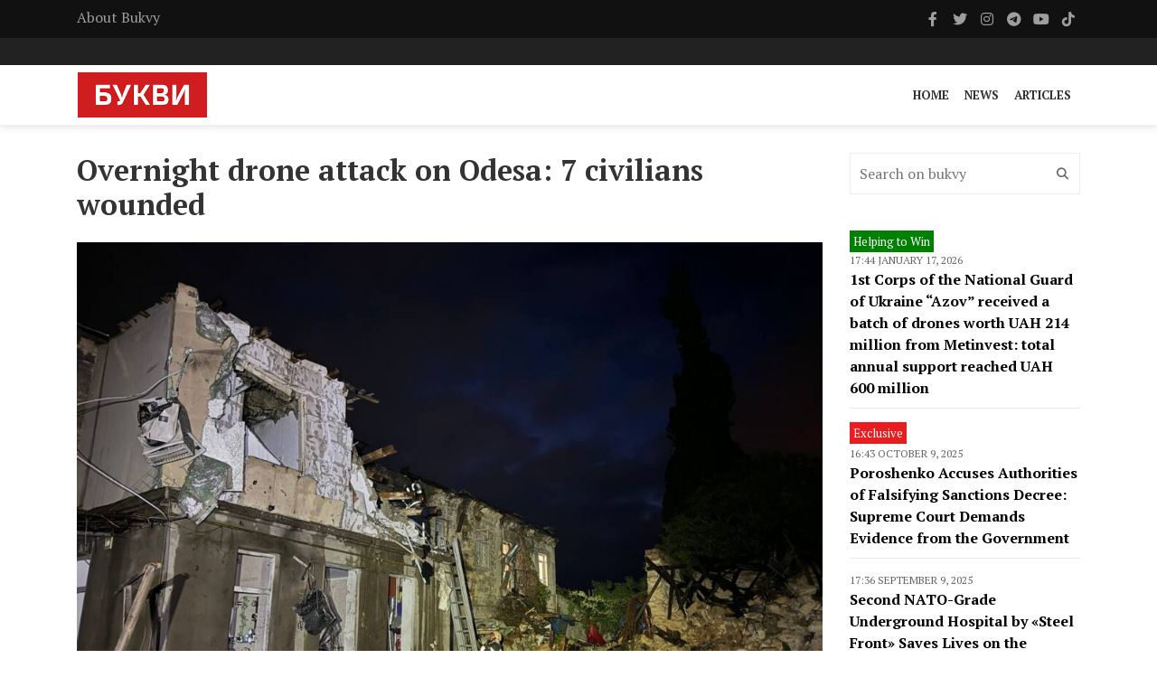

--- FILE ---
content_type: text/html; charset=UTF-8
request_url: https://bukvy.org/en/overnight-drone-attack-on-odesa-7-civilians-wounded/
body_size: 10633
content:

<html lang="en-US">
<head>
    <meta charset="UTF-8">
    <meta name="viewport" content="width=device-width, initial-scale=1">
    <meta http-equiv="X-UA-Compatible" content="IE=edge">
    <link rel="profile" href="https://gmpg.org/xfn/11">
    <meta name='robots' content='index, follow, max-image-preview:large, max-snippet:-1, max-video-preview:-1' />

	<!-- This site is optimized with the Yoast SEO plugin v26.8 - https://yoast.com/product/yoast-seo-wordpress/ -->
	<title>Overnight drone attack on Odesa: 7 civilians wounded - Букви</title>
	<link rel="canonical" href="https://bukvy.org/en/overnight-drone-attack-on-odesa-7-civilians-wounded/" />
	<meta property="og:locale" content="en_US" />
	<meta property="og:type" content="article" />
	<meta property="og:title" content="Overnight drone attack on Odesa: 7 civilians wounded - Букви" />
	<meta property="og:description" content="Source: region governor Oleh Kiper During the night, the Russian troops hit Odesa with drones...." />
	<meta property="og:url" content="https://bukvy.org/en/overnight-drone-attack-on-odesa-7-civilians-wounded/" />
	<meta property="og:site_name" content="Букви" />
	<meta property="article:published_time" content="2024-04-23T04:46:00+00:00" />
	<meta property="article:modified_time" content="2024-04-23T10:40:24+00:00" />
	<meta property="og:image" content="https://bukvy.org/wp-content/uploads/2024/04/1-54-1024x768-1.jpg" />
	<meta property="og:image:width" content="1024" />
	<meta property="og:image:height" content="768" />
	<meta property="og:image:type" content="image/jpeg" />
	<meta name="author" content="Vladislava" />
	<meta name="twitter:card" content="summary_large_image" />
	<meta name="twitter:label1" content="Written by" />
	<meta name="twitter:data1" content="Vladislava" />
	<meta name="twitter:label2" content="Est. reading time" />
	<meta name="twitter:data2" content="1 minute" />
	<script type="application/ld+json" class="yoast-schema-graph">{"@context":"https://schema.org","@graph":[{"@type":"Article","@id":"https://bukvy.org/en/overnight-drone-attack-on-odesa-7-civilians-wounded/#article","isPartOf":{"@id":"https://bukvy.org/en/overnight-drone-attack-on-odesa-7-civilians-wounded/"},"author":{"name":"Vladislava","@id":"https://bukvy.org/en/#/schema/person/c68caf4357c164c705863107e74bc16d"},"headline":"Overnight drone attack on Odesa: 7 civilians wounded","datePublished":"2024-04-23T04:46:00+00:00","dateModified":"2024-04-23T10:40:24+00:00","mainEntityOfPage":{"@id":"https://bukvy.org/en/overnight-drone-attack-on-odesa-7-civilians-wounded/"},"wordCount":105,"publisher":{"@id":"https://bukvy.org/en/#organization"},"image":{"@id":"https://bukvy.org/en/overnight-drone-attack-on-odesa-7-civilians-wounded/#primaryimage"},"thumbnailUrl":"https://bukvy.org/wp-content/uploads/2024/04/1-54-1024x768-1.jpg","articleSection":["Main","News","Russia's war against Ukraine"],"inLanguage":"en-US"},{"@type":"WebPage","@id":"https://bukvy.org/en/overnight-drone-attack-on-odesa-7-civilians-wounded/","url":"https://bukvy.org/en/overnight-drone-attack-on-odesa-7-civilians-wounded/","name":"Overnight drone attack on Odesa: 7 civilians wounded - Букви","isPartOf":{"@id":"https://bukvy.org/en/#website"},"primaryImageOfPage":{"@id":"https://bukvy.org/en/overnight-drone-attack-on-odesa-7-civilians-wounded/#primaryimage"},"image":{"@id":"https://bukvy.org/en/overnight-drone-attack-on-odesa-7-civilians-wounded/#primaryimage"},"thumbnailUrl":"https://bukvy.org/wp-content/uploads/2024/04/1-54-1024x768-1.jpg","datePublished":"2024-04-23T04:46:00+00:00","dateModified":"2024-04-23T10:40:24+00:00","breadcrumb":{"@id":"https://bukvy.org/en/overnight-drone-attack-on-odesa-7-civilians-wounded/#breadcrumb"},"inLanguage":"en-US","potentialAction":[{"@type":"ReadAction","target":["https://bukvy.org/en/overnight-drone-attack-on-odesa-7-civilians-wounded/"]}]},{"@type":"ImageObject","inLanguage":"en-US","@id":"https://bukvy.org/en/overnight-drone-attack-on-odesa-7-civilians-wounded/#primaryimage","url":"https://bukvy.org/wp-content/uploads/2024/04/1-54-1024x768-1.jpg","contentUrl":"https://bukvy.org/wp-content/uploads/2024/04/1-54-1024x768-1.jpg","width":1024,"height":768},{"@type":"BreadcrumbList","@id":"https://bukvy.org/en/overnight-drone-attack-on-odesa-7-civilians-wounded/#breadcrumb","itemListElement":[{"@type":"ListItem","position":1,"name":"Головна","item":"https://bukvy.org/en/"},{"@type":"ListItem","position":2,"name":"Overnight drone attack on Odesa: 7 civilians wounded"}]},{"@type":"WebSite","@id":"https://bukvy.org/en/#website","url":"https://bukvy.org/en/","name":"Букви","description":"","publisher":{"@id":"https://bukvy.org/en/#organization"},"potentialAction":[{"@type":"SearchAction","target":{"@type":"EntryPoint","urlTemplate":"https://bukvy.org/en/?s={search_term_string}"},"query-input":{"@type":"PropertyValueSpecification","valueRequired":true,"valueName":"search_term_string"}}],"inLanguage":"en-US"},{"@type":"Organization","@id":"https://bukvy.org/en/#organization","name":"Букви","url":"https://bukvy.org/en/","logo":{"@type":"ImageObject","inLanguage":"en-US","@id":"https://bukvy.org/en/#/schema/logo/image/","url":"https://bukvy.org/wp-content/uploads/2023/07/logo.svg","contentUrl":"https://bukvy.org/wp-content/uploads/2023/07/logo.svg","width":1,"height":1,"caption":"Букви"},"image":{"@id":"https://bukvy.org/en/#/schema/logo/image/"}},{"@type":"Person","@id":"https://bukvy.org/en/#/schema/person/c68caf4357c164c705863107e74bc16d","name":"Vladislava","image":{"@type":"ImageObject","inLanguage":"en-US","@id":"https://bukvy.org/en/#/schema/person/image/","url":"https://secure.gravatar.com/avatar/500a06b2cb5e3d65a6e9ea515862ac08326ae9d0c6f435094eba7fbbfe6a48a7?s=96&d=mm&r=g","contentUrl":"https://secure.gravatar.com/avatar/500a06b2cb5e3d65a6e9ea515862ac08326ae9d0c6f435094eba7fbbfe6a48a7?s=96&d=mm&r=g","caption":"Vladislava"},"url":"https://bukvy.org/en/author/vladislava/"}]}</script>
	<!-- / Yoast SEO plugin. -->


<link rel='dns-prefetch' href='//cdnjs.cloudflare.com' />
<link rel='dns-prefetch' href='//fonts.googleapis.com' />
<link rel='dns-prefetch' href='//icono-49d6.kxcdn.com' />
<style id='wp-img-auto-sizes-contain-inline-css' type='text/css'>
img:is([sizes=auto i],[sizes^="auto," i]){contain-intrinsic-size:3000px 1500px}
/*# sourceURL=wp-img-auto-sizes-contain-inline-css */
</style>
<link data-minify="1" rel='stylesheet' id='embedpress-css-css' href='https://bukvy.org/wp-content/cache/min/1/wp-content/plugins/embedpress/assets/css/embedpress.css?ver=1763624103' type='text/css' media='all' />
<link data-minify="1" rel='stylesheet' id='embedpress-blocks-style-css' href='https://bukvy.org/wp-content/cache/min/1/wp-content/plugins/embedpress/assets/css/blocks.build.css?ver=1763624103' type='text/css' media='all' />
<link data-minify="1" rel='stylesheet' id='embedpress-lazy-load-css-css' href='https://bukvy.org/wp-content/cache/min/1/wp-content/plugins/embedpress/assets/css/lazy-load.css?ver=1765850870' type='text/css' media='all' />
<style id='wp-emoji-styles-inline-css' type='text/css'>

	img.wp-smiley, img.emoji {
		display: inline !important;
		border: none !important;
		box-shadow: none !important;
		height: 1em !important;
		width: 1em !important;
		margin: 0 0.07em !important;
		vertical-align: -0.1em !important;
		background: none !important;
		padding: 0 !important;
	}
/*# sourceURL=wp-emoji-styles-inline-css */
</style>
<link rel='stylesheet' id='fonts-css' href='https://fonts.googleapis.com/css2?family=PT+Serif%3Aital%2Cwght%400%2C400%3B0%2C700%3B1%2C400%3B1%2C700&#038;display=swap&#038;ver=1.1.5' type='text/css' media='all' />
<link data-minify="1" rel='stylesheet' id='bootstrap4-css' href='https://bukvy.org/wp-content/cache/min/1/ajax/libs/bootstrap/4.6.2/css/bootstrap.min.css?ver=1763624103' type='text/css' media='all' />
<link data-minify="1" rel='stylesheet' id='bxslider-css' href='https://bukvy.org/wp-content/cache/min/1/wp-content/themes/bukvy/css/jquery.bxslider.css?ver=1763624103' type='text/css' media='all' />
<link data-minify="1" rel='stylesheet' id='font-awesome-css' href='https://bukvy.org/wp-content/cache/min/1/ajax/libs/font-awesome/6.4.2/css/all.min.css?ver=1763624103' type='text/css' media='all' />
<link data-minify="1" rel='stylesheet' id='icono-css' href='https://bukvy.org/wp-content/cache/min/1/icono.min.css?ver=1763624104' type='text/css' media='all' />
<link data-minify="1" rel='stylesheet' id='magnific-popup-css' href='https://bukvy.org/wp-content/cache/min/1/wp-content/themes/bukvy/css/magnific-popup.css?ver=1763624104' type='text/css' media='all' />
<link data-minify="1" rel='stylesheet' id='owl.carousel-css' href='https://bukvy.org/wp-content/cache/min/1/wp-content/themes/bukvy/css/owl.carousel.css?ver=1763624104' type='text/css' media='all' />
<link data-minify="1" rel='stylesheet' id='owl.theme-css' href='https://bukvy.org/wp-content/cache/min/1/wp-content/themes/bukvy/css/owl.theme.css?ver=1763624104' type='text/css' media='all' />
<link data-minify="1" rel='stylesheet' id='ticker-style-css' href='https://bukvy.org/wp-content/cache/min/1/wp-content/themes/bukvy/css/ticker-style.css?ver=1763624104' type='text/css' media='all' />
<link data-minify="1" rel='stylesheet' id='bukvy-css' href='https://bukvy.org/wp-content/cache/min/1/wp-content/themes/bukvy/css/style.css?ver=1763624104' type='text/css' media='all' />
<script type="text/javascript" src="https://bukvy.org/wp-includes/js/jquery/jquery.min.js?ver=3.7.1" id="jquery-core-js"></script>
<script type="text/javascript" src="https://bukvy.org/wp-includes/js/jquery/jquery-migrate.min.js?ver=3.4.1" id="jquery-migrate-js"></script>
<link rel="https://api.w.org/" href="https://bukvy.org/wp-json/" /><link rel="alternate" title="JSON" type="application/json" href="https://bukvy.org/wp-json/wp/v2/posts/131252" /><link rel="EditURI" type="application/rsd+xml" title="RSD" href="https://bukvy.org/xmlrpc.php?rsd" />
<meta name="generator" content="WordPress 6.9" />
<link rel='shortlink' href='https://bukvy.org/?p=131252' />
<style class='wp-fonts-local' type='text/css'>
@font-face{font-family:Outfit;font-style:normal;font-weight:100 900;font-display:block;src:url('https://bukvy.org/wp-content/themes/bukvy/assets/fonts/Outfit-Variable.woff2') format('woff2');font-stretch:normal;}
</style>
<link rel="icon" href="https://bukvy.org/wp-content/uploads/2023/07/cropped-bukvy.org_-32x32.png" sizes="32x32" />
<link rel="icon" href="https://bukvy.org/wp-content/uploads/2023/07/cropped-bukvy.org_-192x192.png" sizes="192x192" />
<link rel="apple-touch-icon" href="https://bukvy.org/wp-content/uploads/2023/07/cropped-bukvy.org_-180x180.png" />
<meta name="msapplication-TileImage" content="https://bukvy.org/wp-content/uploads/2023/07/cropped-bukvy.org_-270x270.png" />
</head>
<body class="wp-singular post-template-default single single-post postid-131252 single-format-standard wp-theme-bukvy">
            <header class="third-style">
			<div role="navigation">
				<div class="top-line">
					<div class="container">
						<div class="row">
							<div class="col-md-9">
                                <ul id="menu-toplinemenu" class="top-line-list"><li id="menu-item-159153" class="menu-item menu-item-type-post_type menu-item-object-page menu-item-159153"><a href="https://bukvy.org/en/about/">About Bukvy</a></li>
</ul>							</div>	
							<div class="col-md-3">
								<ul class="social-icons">
									                                    <li>
                                        <a class="facebook" href="https://www.facebook.com/bykvu" rel="nofollow" target="_blank">
                                            <i class="fab fa-facebook-f"></i>
                                        </a>
                                    </li>
                                                                        									<li>
                                        <a class="twitter" href="https://twitter.com/Bykvu" rel="nofollow" target="_blank">
                                            <i class="fab fa-twitter"></i>
                                        </a>
                                    </li>
                                    
                                    									<li>
                                        <a class="instagram" href="https://www.instagram.com/bykvu/" rel="nofollow" target="_blank">
                                            <i class="fab fa-instagram"></i>
                                        </a>
                                    </li>
                                    
                                    									<li>
                                        <a class="telegram" href="https://t.me/bykvu" rel="nofollow" target="_blank">
                                            <i class="fab fa-telegram-plane"></i>
                                        </a>
                                    </li>
                                    
                                    									<li>
                                        <a class="youtube" href="https://www.youtube.com/@bykvu" rel="nofollow" target="_blank">
                                            <i class="fab fa-youtube"></i>
                                        </a>
                                    </li>
                                    
                                    									<li>
                                        <a class="tiktok" href="https://www.tiktok.com/@bukvy.org" rel="nofollow" target="_blank">
                                            <i class="fab fa-tiktok"></i>
                                        </a>
                                    </li>
                                    
                                    								</ul>
							</div>	
						</div>
					</div>
				</div>
				<!-- End Top line -->

								<div class="list-line-posts">
					<div class="container">

						<div class="owl-wrapper">
							<div class="owl-carousel" data-num="3">
                                                                    <div class="item list-post">
                                        <div class="thumb">
                                            <img width="2560" height="2075" src="https://bukvy.org/wp-content/uploads/2025/10/IMG_2039-2-scaled.jpg" class="attachment-post-thumbnail size-post-thumbnail wp-post-image" alt="" decoding="async" fetchpriority="high" srcset="https://bukvy.org/wp-content/uploads/2025/10/IMG_2039-2-scaled.jpg 2560w, https://bukvy.org/wp-content/uploads/2025/10/IMG_2039-2-300x243.jpg 300w, https://bukvy.org/wp-content/uploads/2025/10/IMG_2039-2-1024x830.jpg 1024w, https://bukvy.org/wp-content/uploads/2025/10/IMG_2039-2-768x622.jpg 768w, https://bukvy.org/wp-content/uploads/2025/10/IMG_2039-2-1536x1245.jpg 1536w, https://bukvy.org/wp-content/uploads/2025/10/IMG_2039-2-2048x1660.jpg 2048w" sizes="(max-width: 2560px) 100vw, 2560px" />                                        </div>
                                        <div class="post-content">
                                            <a rel="nofollow" href="https://bukvy.org/en/category/main/">Main</a>                                            <div class="h2">
                                                <a href="https://bukvy.org/en/poroshenko-accuses-authorities-of-falsifying-sanctions-decree-supreme-court-demands-evidence-from-the-government/">Poroshenko Accuses Authorities of Falsifying Sanctions Decree: Supreme Court Demands Evidence from the Government</a>
                                            </div>
                                        </div>
                                    </div>
                                                                                                        <div class="item list-post">
                                        <div class="thumb">
                                            <img width="1280" height="854" src="https://bukvy.org/wp-content/uploads/2025/01/photo_2025-01-27-16.30.01.png" class="attachment-post-thumbnail size-post-thumbnail wp-post-image" alt="" decoding="async" srcset="https://bukvy.org/wp-content/uploads/2025/01/photo_2025-01-27-16.30.01.png 1280w, https://bukvy.org/wp-content/uploads/2025/01/photo_2025-01-27-16.30.01-300x200.png 300w, https://bukvy.org/wp-content/uploads/2025/01/photo_2025-01-27-16.30.01-1024x683.png 1024w, https://bukvy.org/wp-content/uploads/2025/01/photo_2025-01-27-16.30.01-768x512.png 768w" sizes="(max-width: 1280px) 100vw, 1280px" />                                        </div>
                                        <div class="post-content">
                                            <a rel="nofollow" href="https://bukvy.org/en/category/articles/">Articles</a>                                            <div class="h2">
                                                <a href="https://bukvy.org/en/the-reverse-side-of-the-armor-legionnaire-paradox-about-m113/">The reverse side of the armor: Legionnaire “Paradox” about M113</a>
                                            </div>
                                        </div>
                                    </div>
                                                                                                        <div class="item list-post">
                                        <div class="thumb">
                                            <img width="960" height="1280" src="https://bukvy.org/wp-content/uploads/2024/12/new-year-ukraine-viral.png" class="attachment-post-thumbnail size-post-thumbnail wp-post-image" alt="" decoding="async" srcset="https://bukvy.org/wp-content/uploads/2024/12/new-year-ukraine-viral.png 960w, https://bukvy.org/wp-content/uploads/2024/12/new-year-ukraine-viral-225x300.png 225w, https://bukvy.org/wp-content/uploads/2024/12/new-year-ukraine-viral-768x1024.png 768w" sizes="(max-width: 960px) 100vw, 960px" />                                        </div>
                                        <div class="post-content">
                                            <a rel="nofollow" href="https://bukvy.org/en/category/main/">Main</a>                                            <div class="h2">
                                                <a href="https://bukvy.org/en/new-year-greetings-to-people-in-occupied-regions-go-viral-in-ukraine/">New Year greetings to people in occupied regions go viral in Ukraine</a>
                                            </div>
                                        </div>
                                    </div>
                                                                                                        <div class="item list-post">
                                        <div class="thumb">
                                            <img width="1024" height="768" src="https://bukvy.org/wp-content/uploads/2024/12/european-solidarity-protest.png" class="attachment-post-thumbnail size-post-thumbnail wp-post-image" alt="" decoding="async" srcset="https://bukvy.org/wp-content/uploads/2024/12/european-solidarity-protest.png 1024w, https://bukvy.org/wp-content/uploads/2024/12/european-solidarity-protest-300x225.png 300w, https://bukvy.org/wp-content/uploads/2024/12/european-solidarity-protest-768x576.png 768w" sizes="(max-width: 1024px) 100vw, 1024px" />                                        </div>
                                        <div class="post-content">
                                            <a rel="nofollow" href="https://bukvy.org/en/category/main/">Main</a>                                            <div class="h2">
                                                <a href="https://bukvy.org/en/european-solidarity-calls-for-removal-of-pro-russian-mps-from-ukraines-parliament/">European Solidarity calls for removal of pro-Russian MPs from Ukraine&#8217;s parliament</a>
                                            </div>
                                        </div>
                                    </div>
                                                                                                        <div class="item list-post">
                                        <div class="thumb">
                                            <img width="1140" height="641" src="https://bukvy.org/wp-content/uploads/2024/12/dec-13-attack.jpg" class="attachment-post-thumbnail size-post-thumbnail wp-post-image" alt="" decoding="async" srcset="https://bukvy.org/wp-content/uploads/2024/12/dec-13-attack.jpg 1140w, https://bukvy.org/wp-content/uploads/2024/12/dec-13-attack-300x169.jpg 300w, https://bukvy.org/wp-content/uploads/2024/12/dec-13-attack-1024x576.jpg 1024w, https://bukvy.org/wp-content/uploads/2024/12/dec-13-attack-768x432.jpg 768w" sizes="(max-width: 1140px) 100vw, 1140px" />                                        </div>
                                        <div class="post-content">
                                            <a rel="nofollow" href="https://bukvy.org/en/category/main/">Main</a>                                            <div class="h2">
                                                <a href="https://bukvy.org/en/russia-fires-93-missiles-in-massive-attack-81-intercepted-zelensky/">Russia fires 93 missiles in massive attack, 81 intercepted – Zelensky</a>
                                            </div>
                                        </div>
                                    </div>
                                                                                                    							</div>
						</div>
					</div>
				</div>
                                <div class="nav-list-container">
					<div class="container pl-0 pr-0">
                        <nav class="navbar navbar-expand-md">
                                                        <a class="navbar-brand" href="https://bukvy.org">
                                <img src="https://bukvy.org/wp-content/uploads/2023/09/logo-w257-h90.jpg" class="d-inline-block align-top" alt="logo"/>
                            </a>
                                                        <div class="d-block d-md-none">
                                <a href="https://bukvy.org/" class="navbar-toggler" style="color: #000;">UA</a>                                <button class="navbar-toggler x" type="button" data-toggle="collapse" data-target="#navbarSupportedContent" aria-controls="navbarSupportedContent" aria-expanded="false" aria-label="Toggle navigation">
                                    <span class="icon-bar"></span>
                                    <span class="icon-bar"></span>
                                    <span class="icon-bar"></span>
                                </button>
                            </div>
                            <div id="navbarSupportedContent" class="collapse navbar-collapse"><ul id="menu-primary-eng" class="navbar-nav ml-auto" itemscope itemtype="http://www.schema.org/SiteNavigationElement"><li  id="menu-item-159156" class="menu-item menu-item-type-post_type menu-item-object-page menu-item-home menu-item-159156 nav-item"><a itemprop="url" href="https://bukvy.org/en/" class="nav-link"><span itemprop="name">Home</span></a></li>
<li  id="menu-item-159159" class="menu-item menu-item-type-taxonomy menu-item-object-category current-post-ancestor current-menu-parent current-post-parent active menu-item-159159 nav-item"><a itemprop="url" href="https://bukvy.org/en/category/news/" class="nav-link"><span itemprop="name">News</span></a></li>
<li  id="menu-item-159158" class="menu-item menu-item-type-taxonomy menu-item-object-category menu-item-159158 nav-item"><a itemprop="url" href="https://bukvy.org/en/category/articles/" class="nav-link"><span itemprop="name">Articles</span></a></li>
</ul></div>                        </nav>
                    </div>
                </div>
            </div>
		</header>



        <header class="third-style fourth-style">
			<div role="navigation">
                <div class="nav-list-container">
					<div class="container pl-0 pr-0">
                        <nav class="navbar navbar-expand-md">
                                                        <a class="navbar-brand" href="https://bukvy.org">
                                <img src="https://bukvy.org/wp-content/uploads/2023/09/logo-w257-h90.jpg" class="d-inline-block align-top" alt="logo"/>
                            </a>
                                                        <div class="d-block d-md-none">
                                <a href="https://bukvy.org/" class="navbar-toggler" style="color: #000;">UA</a>                                <button class="navbar-toggler x" type="button" data-toggle="collapse" data-target="#navbarSupportedContent2" aria-controls="navbarSupportedContent2" aria-expanded="false" aria-label="Toggle navigation">
                                    <span class="icon-bar"></span>
                                    <span class="icon-bar"></span>
                                    <span class="icon-bar"></span>
                                </button>
                            </div>
                            <div id="navbarSupportedContent2" class="collapse navbar-collapse"><ul id="menu-primary-eng-1" class="navbar-nav ml-auto" itemscope itemtype="http://www.schema.org/SiteNavigationElement"><li  class="menu-item menu-item-type-post_type menu-item-object-page menu-item-home menu-item-159156 nav-item"><a itemprop="url" href="https://bukvy.org/en/" class="nav-link"><span itemprop="name">Home</span></a></li>
<li  class="menu-item menu-item-type-taxonomy menu-item-object-category current-post-ancestor current-menu-parent current-post-parent active menu-item-159159 nav-item"><a itemprop="url" href="https://bukvy.org/en/category/news/" class="nav-link"><span itemprop="name">News</span></a></li>
<li  class="menu-item menu-item-type-taxonomy menu-item-object-category menu-item-159158 nav-item"><a itemprop="url" href="https://bukvy.org/en/category/articles/" class="nav-link"><span itemprop="name">Articles</span></a></li>
</ul></div>                        </nav>
                    </div>
                </div>
            </div>
		</header>    <section class="block-wrapper">
        <div class="container">
            <div class="row">
                <div class="col-md-9">
                    <div class="swiper-posts">
                        
<article role="article" data-id="131249" id="post_131252" class="post-131252 post type-post status-publish format-standard has-post-thumbnail hentry category-main category-news category-rus-ukr-war" >
    <div class="block-content">
        <div class="single-post-box">
            <div class="title-post">
                <h1>Overnight drone attack on Odesa: 7 civilians wounded</h1>            </div>
                        <div class="post-gallery">
                <img width="1024" height="768" src="https://bukvy.org/wp-content/uploads/2024/04/1-54-1024x768-1.jpg" class="attachment-post-thumbnail size-post-thumbnail wp-post-image" alt="" decoding="async" loading="lazy" srcset="https://bukvy.org/wp-content/uploads/2024/04/1-54-1024x768-1.jpg 1024w, https://bukvy.org/wp-content/uploads/2024/04/1-54-1024x768-1-300x225.jpg 300w, https://bukvy.org/wp-content/uploads/2024/04/1-54-1024x768-1-768x576.jpg 768w" sizes="auto, (max-width: 1024px) 100vw, 1024px" />            </div>
                        <div class="post-meta">
                <div class="row align-items-center">
                    <div class="col-md-6">
                        <ul class="post-tags">
                            <li>
                                Tuesday, April 23, 2024 в 07:46                            </li>
                        </ul>
                    </div>
                    <div class="col-md-6">
                                            </div>
                </div>
            </div>
            
            <div class="post-content">
                <p>Source: <a href="https://t.me/odeskaODA/4947">region governor Oleh Kiper</a></p>
<p>During the night, the Russian troops hit Odesa with drones. The strike targeted residential areas destroying and damaging houses.</p>
<p>Seven civilian residents, including two children, were wounded. The strike caused fire. During the rescue operation, the emergency teams saved 34 people, including 3 children.</p>
<p>Later, the governor informed that the number of wounded people increased. As of now, it is known about 9 wounded. 2 of them are children aged 12 and 9 and 2 are babies under 1 year old.</p>
<p>According to <a href="https://bukvy.org/en/overnight-drone-attack-air-force-report-8/">the air command</a>, the Ukrainian air defense managed to destroy 15 out of 16 drones launched by the Russian invaders.</p>
                            </div>

                        <div class="post-share">
                <div class="social-share-btns-container">
                    <div class="social-share-btns">
                        <a class="share-btn share-btn-facebook" href="https://www.facebook.com/sharer/sharer.php?u=https://bukvy.org/en/overnight-drone-attack-on-odesa-7-civilians-wounded/" rel="nofollow" target="_blank">
                            <i class="fa-brands fa-facebook-f"></i> Facebook                        </a>
                        <a class="share-btn share-btn-twitter" href="https://twitter.com/intent/tweet?text=https://bukvy.org/en/overnight-drone-attack-on-odesa-7-civilians-wounded/" rel="nofollow" target="_blank">
                            <i class="fa-brands fa-x-twitter"></i> Twitter                        </a>
                        <a class="share-btn share-btn-telegram" href="https://t.me/share/url?url=https://bukvy.org/en/overnight-drone-attack-on-odesa-7-civilians-wounded/&text=Overnight drone attack on Odesa: 7 civilians wounded" rel="nofollow" target="_blank">
                            <i class="fa-brands fa-telegram"></i> Telegram                        </a>
                    </div>
                </div>
            </div>
                            <div class="post-more">
                
<div class="news-post large-post" data-paged="1" data-id="2">
    <div class="post-title">
        <ul class="post-tags">
            <li>
                <i class="fa fa-clock-o"></i> <div class="date">16:43 October 9, 2025</div>            </li>
        </ul>
        <div class="h2">
            <a href="https://bukvy.org/en/poroshenko-accuses-authorities-of-falsifying-sanctions-decree-supreme-court-demands-evidence-from-the-government/">Poroshenko Accuses Authorities of Falsifying Sanctions Decree: Supreme Court Demands Evidence from the Government</a>
        </div>
    </div>
        <div class="post-content">
        <p>On October 6, the Administrative Cassation Court within the Supreme Court of Ukraine continued hearing case No. 990/80/25, in which the fifth President and leader of the party “European Solidarity”, Petro Poroshenko, seeks to have Presidential Decree No. 81/2025 from February 12, 2025 — enacting sanctions by the decision of the National Security and Defense Council (NSDC) — declared illegal and annulled. The plaintiff claims the document was falsified and that the sanctions are a tool of political persecution of the opposition, contrary to international norms. Government representatives deny the allegations and insist their actions were lawful. Journalists of Bukvy were present at the hearing.</p>
    </div>
</div>
<div class="news-post large-post" data-paged="1" data-id="2">
    <div class="post-title">
        <ul class="post-tags">
            <li>
                <i class="fa fa-clock-o"></i> <div class="date">20:17 January 28, 2025</div>            </li>
        </ul>
        <div class="h2">
            <a href="https://bukvy.org/en/the-reverse-side-of-the-armor-legionnaire-paradox-about-m113/">The reverse side of the armor: Legionnaire “Paradox” about M113</a>
        </div>
    </div>
        <div class="post-content">
        <p>Military serviceman of the International Legion for the Defense of Ukraine with the call sign “Paradox” is the crew commander of the American M113 armored personnel carrier. He is a master at using it and is constantly improving, because the legionnaire’s skills are tested every day in battle. You have to drive to the front lines, often under artillery fire and drone attacks.</p>
    </div>
</div>
<div class="news-post large-post" data-paged="1" data-id="2">
    <div class="post-title">
        <ul class="post-tags">
            <li>
                <i class="fa fa-clock-o"></i> <div class="date">14:57 December 30, 2024</div>            </li>
        </ul>
        <div class="h2">
            <a href="https://bukvy.org/en/new-year-greetings-to-people-in-occupied-regions-go-viral-in-ukraine/">New Year greetings to people in occupied regions go viral in Ukraine</a>
        </div>
    </div>
        <div class="post-content">
        <p>Source: Zhovta Strichka Ukrainians posting images of New Year postcards to cheer up people in&#8230;</p>
    </div>
</div>
<div class="news-post large-post" data-paged="1" data-id="2">
    <div class="post-title">
        <ul class="post-tags">
            <li>
                <i class="fa fa-clock-o"></i> <div class="date">13:48 December 17, 2024</div>            </li>
        </ul>
        <div class="h2">
            <a href="https://bukvy.org/en/european-solidarity-calls-for-removal-of-pro-russian-mps-from-ukraines-parliament/">European Solidarity calls for removal of pro-Russian MPs from Ukraine&#8217;s parliament</a>
        </div>
    </div>
        <div class="post-content">
        <p>Source: Oleksiy Honcharenko European Solidarity lawmakers protested in Ukraine’s parliament on Thursday, demanding to remove&#8230;</p>
    </div>
</div>
<div class="news-post large-post" data-paged="1" data-id="2">
    <div class="post-title">
        <ul class="post-tags">
            <li>
                <i class="fa fa-clock-o"></i> <div class="date">11:00 December 13, 2024</div>            </li>
        </ul>
        <div class="h2">
            <a href="https://bukvy.org/en/russia-fires-93-missiles-in-massive-attack-81-intercepted-zelensky/">Russia fires 93 missiles in massive attack, 81 intercepted – Zelensky</a>
        </div>
    </div>
        <div class="post-content">
        <p>Source: Volodymyr Zelensky Ukrainian pesident Volodymyr Zelensky addressed the morning missile and drone assault on&#8230;</p>
    </div>
</div>                                    </div>
                        </div>
    </div>
</article>


                    </div>
                </div>
                <div class="col-md-3">
    <div class="sidebar">
        <div class="widget widget_search"><form role="search" method="get" action="https://bukvy.org/en/" class="search-form">
    <input type="text" id="search" name="s" placeholder="Search on bukvy">
    <button type="submit" id="search-submit">
        <i class="fa fa-search"></i>
    </button>
</form></div><div class="widget DisplayNewsTimelineWidget"><div class="widget-title"> </div><div class="timeline"><div class="timeline-article bold"><div class="label"><div class="help-to-win">Helping to Win</div></div><div class="date">17:44 January 17, 2026</div><div class="title"><a href="https://bukvy.org/en/1st-corps-of-the-national-guard-of-ukraine-azov-received-a-batch-of-drones-worth-uah-214-million-from-metinvest-total-annual-support-reached-uah-600-million/">1st Corps of the National Guard of Ukraine &#8220;Azov&#8221; received a batch of drones worth UAH 214 million from Metinvest: total annual support reached UAH 600 million</a></div></div><div class="timeline-article bold"><div class="label"><div class="exclusive">Exclusive</div></div><div class="date">16:43 October 9, 2025</div><div class="title"><a href="https://bukvy.org/en/poroshenko-accuses-authorities-of-falsifying-sanctions-decree-supreme-court-demands-evidence-from-the-government/">Poroshenko Accuses Authorities of Falsifying Sanctions Decree: Supreme Court Demands Evidence from the Government</a></div></div><div class="timeline-article bold"><div class="date">17:36 September 9, 2025</div><div class="title"><a href="https://bukvy.org/en/second-nato-grade-underground-hospital-by-steel-front-saves-lives-on-the-frontline/">Second NATO-Grade Underground Hospital by «Steel Front» Saves Lives on the Frontline</a></div></div><div class="timeline-article bold"><div class="label"><div class="affiliate">Partnered Material</div></div><div class="date">13:49 July 4, 2025</div><div class="title"><a href="https://bukvy.org/en/steel-front-converts-armored-vehicles-kozak-into-command-posts-for-the-ukrainian-ground-forces/">«Steel Front» converts armored vehicles «Kozak» into command posts for the Ukrainian Ground Forces</a></div></div><div class="timeline-article"><div class="label"><div class="affiliate">Partnered Material</div></div><div class="date">15:20 April 7, 2025</div><div class="title"><a href="https://bukvy.org/en/battle-tested-new-armor-screens-are-already-saving-lives-on-the-frontline/">Battle-Tested: New Armor Screens Are Already Saving Lives on the Frontline</a></div></div><div class="timeline-article"><div class="date">14:41 February 24, 2025</div><div class="title"><a href="https://bukvy.org/en/the-largest-donors-to-the-ukrainian-armed-forces-who-donated-and-how-much/">The Largest Donors to the Ukrainian Armed Forces: who donated and how much</a></div></div><div class="timeline-article bold"><div class="label"><div class="affiliate">Partnered Material</div></div><div class="date">16:53 January 31, 2025</div><div class="title"><a href="https://bukvy.org/en/ukraine-has-created-a-shell-to-protect-patriot-systems/">Ukraine has created a shell to protect PATRIOT systems</a></div></div><div class="timeline-article bold"><div class="label"><div class="exclusive">Exclusive</div><div class="affiliate">Partnered Material</div></div><div class="date">20:17 January 28, 2025</div><div class="title"><a href="https://bukvy.org/en/the-reverse-side-of-the-armor-legionnaire-paradox-about-m113/">The reverse side of the armor: Legionnaire “Paradox” about M113</a></div></div><div class="timeline-article bold"><div class="label"><div class="exclusive">Exclusive</div></div><div class="date">19:26 January 21, 2025</div><div class="title"><a href="https://bukvy.org/en/interest-lobbying-under-the-guise-of-concern-for-business-what-will-be-the-consequences-of-taxation-of-international-parcels/">Interest lobbying under the guise of concern for business — what will be the consequences of taxation of international parcels</a></div></div><div class="timeline-article"><div class="date">13:10 December 31, 2024</div><div class="title"><a href="https://bukvy.org/en/mykolaiv-officials-launch-a-probe-after-attempted-arson-of-local-synagogue/">Mykolaiv officials launch a probe after attempted arson of local synagogue</a></div></div><div class="timeline-article"><div class="date">13:01 December 31, 2024</div><div class="title"><a href="https://bukvy.org/en/kyiv-and-poltava-governors-assigned-new-leadership-roles-in-two-key-agencies/">Kyiv and Poltava governors assigned new leadership roles in two key agencies</a></div></div><div class="timeline-article"><div class="date">12:35 December 31, 2024</div><div class="title"><a href="https://bukvy.org/en/odesa-film-studio-removes-statue-of-soviet-actor-from-its-facade/">Odesa film studio removes statue of Soviet actor from its facade</a></div></div><div class="timeline-article"><div class="date">11:19 December 31, 2024</div><div class="title"><a href="https://bukvy.org/en/ukraine-restricts-public-access-to-electricity-market-trading-data/">Ukraine restricts public access to electricity market trading data</a></div></div><div class="timeline-article"><div class="date">10:13 December 31, 2024</div><div class="title"><a href="https://bukvy.org/en/ukraines-naval-drone-shoots-down-a-russian-military-helicopter/">Ukraine&#8217;s naval drone shoots down a Russian military helicopter</a></div></div><div class="timeline-article"><div class="date">09:07 December 31, 2024</div><div class="title"><a href="https://bukvy.org/en/russia-missiles-strike-shostka-in-sumy-region/">Russian missiles strike Shostka in Sumy region</a></div></div><div class="timeline-article"><div class="date">08:52 December 31, 2024</div><div class="title"><a href="https://bukvy.org/en/kyiv-struck-with-ballistic-missiles-debris-in-one-of-the-city-district/">Kyiv struck with ballistic missiles, debris in one of the city district</a></div></div><div class="timeline-article"><div class="date">18:09 December 30, 2024</div><div class="title"><a href="https://bukvy.org/en/zelensky-signs-law-dissolving-controversial-medical-commissions/">Zelensky signs law dissolving controversial medical commissions</a></div></div><div class="timeline-article bold"><div class="date">17:20 December 30, 2024</div><div class="title"><a href="https://bukvy.org/en/189-ukrainian-soldiers-return-to-ukraine-in-pows-exchange/">189 Ukrainian soldiers return to Ukraine in POWs exchange</a></div></div><div class="timeline-article bold"><div class="date">16:06 December 30, 2024</div><div class="title"><a href="https://bukvy.org/en/gas-transportation-rates-to-grow-by-305-in-2025-reports/">Gas transportation rates to grow by 305% in 2025 &#8211; reports</a></div></div><div class="timeline-article bold"><div class="date">14:57 December 30, 2024</div><div class="title"><a href="https://bukvy.org/en/new-year-greetings-to-people-in-occupied-regions-go-viral-in-ukraine/">New Year greetings to people in occupied regions go viral in Ukraine</a></div></div></div>            </div>    </div>
</div>
            </div>
        </div>
    </section>

		<footer>
		<div class="container">
			<div class="footer-last-line">
				<div class="row">
					<div class="col-md-12">
						<p>© 2025, ТОВАРИСТВО З ОБМЕЖЕНОЮ ВІДПОВІДАЛЬНІСТЮ &#8220;МЕДІАКОМУНІКАЦІЇ&#8221;</p>
					</div>
				</div>
			</div>
		</div>
	</footer>
    <script type="speculationrules">
{"prefetch":[{"source":"document","where":{"and":[{"href_matches":"/*"},{"not":{"href_matches":["/wp-*.php","/wp-admin/*","/wp-content/uploads/*","/wp-content/*","/wp-content/plugins/*","/wp-content/themes/bukvy/*","/*\\?(.+)"]}},{"not":{"selector_matches":"a[rel~=\"nofollow\"]"}},{"not":{"selector_matches":".no-prefetch, .no-prefetch a"}}]},"eagerness":"conservative"}]}
</script>
    <script async src="https://www.googletagmanager.com/gtag/js?id=G-0DFGH21F45"></script>
    <script>
        window.dataLayer = window.dataLayer || [];
        function gtag(){dataLayer.push(arguments);}
        gtag('js', new Date());
        gtag('config', 'G-0DFGH21F45');
    </script>
    <script data-minify="1" type="text/javascript" src="https://bukvy.org/wp-content/cache/min/1/wp-content/plugins/embedpress/assets/js/gallery-justify.js?ver=1769368605" id="embedpress-gallery-justify-js"></script>
<script data-minify="1" type="text/javascript" src="https://bukvy.org/wp-content/cache/min/1/wp-content/plugins/embedpress/assets/js/lazy-load.js?ver=1765850870" id="embedpress-lazy-load-js"></script>
<script type="text/javascript" id="pll_cookie_script-js-after">
/* <![CDATA[ */
(function() {
				var expirationDate = new Date();
				expirationDate.setTime( expirationDate.getTime() + 31536000 * 1000 );
				document.cookie = "pll_language=en; expires=" + expirationDate.toUTCString() + "; path=/; secure; SameSite=Lax";
			}());

//# sourceURL=pll_cookie_script-js-after
/* ]]> */
</script>
<script type="text/javascript" src="https://bukvy.org/wp-content/themes/bukvy/js/jquery.magnific-popup.min.js?ver=1.1.5" id="magnific-popup-js"></script>
<script type="text/javascript" src="https://bukvy.org/wp-content/themes/bukvy/js/jquery.bxslider.min.js?ver=1.1.5" id="bxslider-js"></script>
<script data-minify="1" type="text/javascript" src="https://bukvy.org/wp-content/cache/min/1/ajax/libs/bootstrap/4.6.2/js/bootstrap.min.js?ver=1763624104" id="bootstrap-js"></script>
<script data-minify="1" type="text/javascript" src="https://bukvy.org/wp-content/cache/min/1/wp-content/themes/bukvy/js/jquery.ticker.js?ver=1763624104" id="ticker-js"></script>
<script type="text/javascript" src="https://bukvy.org/wp-includes/js/imagesloaded.min.js?ver=5.0.0" id="imagesloaded-js"></script>
<script type="text/javascript" src="https://bukvy.org/wp-content/themes/bukvy/js/jquery.isotope.min.js?ver=1.1.5" id="isotope-js"></script>
<script type="text/javascript" src="https://bukvy.org/wp-content/themes/bukvy/js/owl.carousel.min.js?ver=1.1.5" id="owl.carousel-js"></script>
<script data-minify="1" type="text/javascript" src="https://bukvy.org/wp-content/cache/min/1/wp-content/themes/bukvy/js/script.js?ver=1763624104" id="script-js"></script>
<script id="wp-emoji-settings" type="application/json">
{"baseUrl":"https://s.w.org/images/core/emoji/17.0.2/72x72/","ext":".png","svgUrl":"https://s.w.org/images/core/emoji/17.0.2/svg/","svgExt":".svg","source":{"concatemoji":"https://bukvy.org/wp-includes/js/wp-emoji-release.min.js?ver=6.9"}}
</script>
<script type="module">
/* <![CDATA[ */
/*! This file is auto-generated */
const a=JSON.parse(document.getElementById("wp-emoji-settings").textContent),o=(window._wpemojiSettings=a,"wpEmojiSettingsSupports"),s=["flag","emoji"];function i(e){try{var t={supportTests:e,timestamp:(new Date).valueOf()};sessionStorage.setItem(o,JSON.stringify(t))}catch(e){}}function c(e,t,n){e.clearRect(0,0,e.canvas.width,e.canvas.height),e.fillText(t,0,0);t=new Uint32Array(e.getImageData(0,0,e.canvas.width,e.canvas.height).data);e.clearRect(0,0,e.canvas.width,e.canvas.height),e.fillText(n,0,0);const a=new Uint32Array(e.getImageData(0,0,e.canvas.width,e.canvas.height).data);return t.every((e,t)=>e===a[t])}function p(e,t){e.clearRect(0,0,e.canvas.width,e.canvas.height),e.fillText(t,0,0);var n=e.getImageData(16,16,1,1);for(let e=0;e<n.data.length;e++)if(0!==n.data[e])return!1;return!0}function u(e,t,n,a){switch(t){case"flag":return n(e,"\ud83c\udff3\ufe0f\u200d\u26a7\ufe0f","\ud83c\udff3\ufe0f\u200b\u26a7\ufe0f")?!1:!n(e,"\ud83c\udde8\ud83c\uddf6","\ud83c\udde8\u200b\ud83c\uddf6")&&!n(e,"\ud83c\udff4\udb40\udc67\udb40\udc62\udb40\udc65\udb40\udc6e\udb40\udc67\udb40\udc7f","\ud83c\udff4\u200b\udb40\udc67\u200b\udb40\udc62\u200b\udb40\udc65\u200b\udb40\udc6e\u200b\udb40\udc67\u200b\udb40\udc7f");case"emoji":return!a(e,"\ud83e\u1fac8")}return!1}function f(e,t,n,a){let r;const o=(r="undefined"!=typeof WorkerGlobalScope&&self instanceof WorkerGlobalScope?new OffscreenCanvas(300,150):document.createElement("canvas")).getContext("2d",{willReadFrequently:!0}),s=(o.textBaseline="top",o.font="600 32px Arial",{});return e.forEach(e=>{s[e]=t(o,e,n,a)}),s}function r(e){var t=document.createElement("script");t.src=e,t.defer=!0,document.head.appendChild(t)}a.supports={everything:!0,everythingExceptFlag:!0},new Promise(t=>{let n=function(){try{var e=JSON.parse(sessionStorage.getItem(o));if("object"==typeof e&&"number"==typeof e.timestamp&&(new Date).valueOf()<e.timestamp+604800&&"object"==typeof e.supportTests)return e.supportTests}catch(e){}return null}();if(!n){if("undefined"!=typeof Worker&&"undefined"!=typeof OffscreenCanvas&&"undefined"!=typeof URL&&URL.createObjectURL&&"undefined"!=typeof Blob)try{var e="postMessage("+f.toString()+"("+[JSON.stringify(s),u.toString(),c.toString(),p.toString()].join(",")+"));",a=new Blob([e],{type:"text/javascript"});const r=new Worker(URL.createObjectURL(a),{name:"wpTestEmojiSupports"});return void(r.onmessage=e=>{i(n=e.data),r.terminate(),t(n)})}catch(e){}i(n=f(s,u,c,p))}t(n)}).then(e=>{for(const n in e)a.supports[n]=e[n],a.supports.everything=a.supports.everything&&a.supports[n],"flag"!==n&&(a.supports.everythingExceptFlag=a.supports.everythingExceptFlag&&a.supports[n]);var t;a.supports.everythingExceptFlag=a.supports.everythingExceptFlag&&!a.supports.flag,a.supports.everything||((t=a.source||{}).concatemoji?r(t.concatemoji):t.wpemoji&&t.twemoji&&(r(t.twemoji),r(t.wpemoji)))});
//# sourceURL=https://bukvy.org/wp-includes/js/wp-emoji-loader.min.js
/* ]]> */
</script>
<script defer src="https://static.cloudflareinsights.com/beacon.min.js/vcd15cbe7772f49c399c6a5babf22c1241717689176015" integrity="sha512-ZpsOmlRQV6y907TI0dKBHq9Md29nnaEIPlkf84rnaERnq6zvWvPUqr2ft8M1aS28oN72PdrCzSjY4U6VaAw1EQ==" data-cf-beacon='{"version":"2024.11.0","token":"6692ac2298e949049df84d30ce44b8c6","r":1,"server_timing":{"name":{"cfCacheStatus":true,"cfEdge":true,"cfExtPri":true,"cfL4":true,"cfOrigin":true,"cfSpeedBrain":true},"location_startswith":null}}' crossorigin="anonymous"></script>
</body>
</html>
<!-- Performance optimized by Redis Object Cache. Learn more: https://wprediscache.com -->

<!-- This website is like a Rocket, isn't it? Performance optimized by WP Rocket. Learn more: https://wp-rocket.me -->